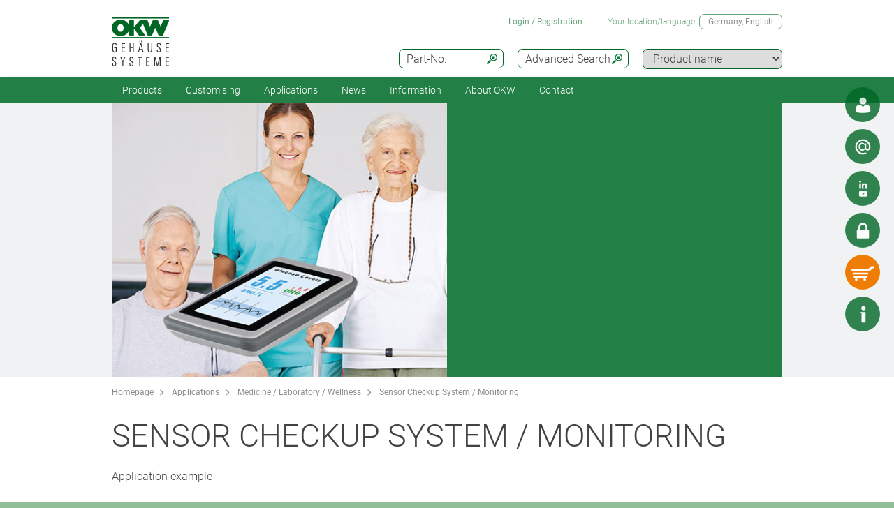

--- FILE ---
content_type: image/svg+xml
request_url: https://www.okw.com/assets/img/icons/w-share.svg
body_size: 730
content:
<?xml version="1.0" encoding="utf-8"?>
<!-- Generator: Adobe Illustrator 26.2.1, SVG Export Plug-In . SVG Version: 6.00 Build 0)  -->
<svg version="1.1" id="Layer_1" xmlns="http://www.w3.org/2000/svg" xmlns:xlink="http://www.w3.org/1999/xlink" x="0px" y="0px"
	 viewBox="0 0 50 50" style="enable-background:new 0 0 50 50;" xml:space="preserve">
<style type="text/css">
	.st0{display:none;}
	.st1{display:inline;fill:#BA4949;}
	.st2{fill:#FFFFFF;}
</style>
	<g id="Ebene_2" class="st0">
	<rect x="-8" y="-3" class="st1" width="66" height="55"/>
</g>
	<g>
	<g>
		<path class="st2" d="M35.5,32.4c-0.2-0.9-0.9-1.6-1.8-1.8c-1.6-0.4-8.1-0.4-8.1-0.4s-6.4,0-8.1,0.4c-0.9,0.2-1.6,0.9-1.8,1.8
			c-0.4,1.6-0.4,5-0.4,5s0,3.4,0.4,5c0.2,0.9,0.9,1.6,1.8,1.8c1.6,0.4,8.1,0.4,8.1,0.4s6.4,0,8.1-0.4c0.9-0.2,1.6-0.9,1.8-1.8
			c0.4-1.6,0.4-5,0.4-5S35.9,34,35.5,32.4z M23.5,40.4v-6.1l5.4,3.1L23.5,40.4z"/>
	</g>
		<g id="XMLID_00000031208031379432229160000015965308449264190639_">
		<g id="XMLID_00000103945605511494729420000005106503624445637800_">
			<rect id="XMLID_00000110439590240080983380000016871163764244014266_" x="16" y="11.7" class="st2" width="4.1" height="13.1"/>
			<path id="XMLID_00000135680997481112382640000010381458347308644020_" class="st2" d="M18,9.9c1.3,0,2.4-1.1,2.4-2.4
				S19.3,5.1,18,5.1s-2.4,1.1-2.4,2.4S16.7,9.9,18,9.9z"/>
		</g>
			<path id="XMLID_00000051384586420414938460000002614257061253121428_" class="st2" d="M26.5,17.9c0-1.8,0.8-2.9,2.5-2.9
			c1.5,0,2.2,1.1,2.2,2.9c0,1.9,0,6.9,0,6.9h4c0,0,0-4.8,0-8.3s-2-5.2-4.8-5.2s-4,2.2-4,2.2v-1.8h-3.9v13.1h3.9
			C26.5,24.8,26.5,19.9,26.5,17.9z"/>
	</g>
</g>
</svg>
